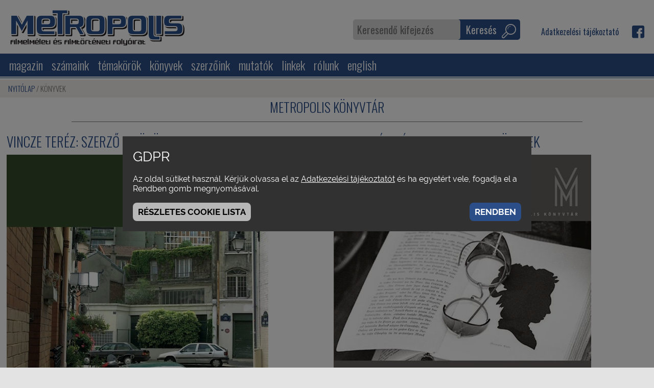

--- FILE ---
content_type: text/html; charset=UTF-8
request_url: https://www.metropolis.org.hu/konyvek
body_size: 4263
content:

<!DOCTYPE html>
<html lang="hu">
<head>
	<meta charset="utf-8">
<meta http-equiv="X-UA-Compatible" content="IE=edge">
<meta name="viewport" content="width=device-width, initial-scale=1">
<title>könyvek</title>

<link href="https://fonts.googleapis.com/css?family=Open+Sans:400,700|Oswald:200,300,500&amp;subset=latin-ext" rel="stylesheet">
<link href="https://fonts.googleapis.com/css?family=Oswald:300,400&amp;subset=latin-ext" rel="stylesheet"> 


<link href="/static/media/bootstrap.min.css" rel="stylesheet" />
<link href="/static/media/gallery.css" rel="stylesheet" />
<link href="/static/media/videoplayer.css" rel="stylesheet" />
<link href="/static/media/site2.css" rel="stylesheet" />
<link href="/static/media/site.css" rel="stylesheet" />
<link href="/static/media/site-sm.css" rel="stylesheet" media="screen and (min-width:768px)" />
<link href="/static/media/site-md.css" rel="stylesheet" media="screen and (min-width:992px)" />
<link href="/static/media/site-lg.css" rel="stylesheet" media="screen and (min-width:1200px)" />

<script src="https://ajax.googleapis.com/ajax/libs/jquery/1.12.4/jquery.min.js"></script>
<script src="/vendor/ht/gothic/static/js/jgothic.js"></script>
<script src="/vendor/ht/gothic/static/js/ajax.js"></script>
<script src="/vendor/ht/gothic/static/js/gallery.js"></script>
<script src="/vendor/ht/gothic/static/js/videoplayer.js"></script>
<script src="/vendor/ht/gothic/static/js/tooltip.js"></script>
<script src="/static/js/site.js?_=2"></script>
<script src="/vendor/ht/gothic/static/js/slider.js"></script>
<script src="/static/js/carousel3d.js"></script>
<script src="/static/js/parallax.js"></script>

<link href="/static/media/gdpr.css" rel="stylesheet" />
<script src="/static/js/gdpr.js"></script>


			<meta property="og:title" content="metropolis.hu - könyvek">
				<meta property="og:type" content="website">
				<meta property="og:url" content="https://www.metropolis.org.hu/konyvek">
				<meta property="og:locale" content="hu_HU">
				<meta property="og:site_name" content="metropolis.hu">
				<meta property="og:description" content="">
				<meta property="og:image" content="https://www.metropolis.org.hu/static/media/metropolis-emptysocial.jpg">
	

<!-- Global Site Tag (gtag.js) - Google Analytics -->
<script async src="https://www.googletagmanager.com/gtag/js?id=G-3X6JLCPW2Q"></script>
<script>
  var GA_TRACKING_ID = 'G-3X6JLCPW2Q';
  
  window.dataLayer = window.dataLayer || [];
  function gtag(){dataLayer.push(arguments);}
  gtag('js', new Date());
  gtag('config', GA_TRACKING_ID);
  
</script>

<link href="/static/media/favicon.png" rel="icon" type="image/png" sizes="16x16" />



</head>
<body class="met full view-default">
	
<header id="site-header">
 <div class="menu-line">
  <div class="menu-block block">

   <div class="logo-panel">
    <a href="/" class="logo"><img src="/static/media/logo-desktop-blue.png" alt="" class="normal"><img src="/static/media/logo-desktop-white.png" alt="" class="small"></a>
   </div>

   <div class="menu-panel">
    
	<a class="more icon icon-right"></a>
	<ul class="menu clearfix">
					<li>
				<a href="/magazin" class="menu-item"><span class="icon"></span>magazin</a>
							</li>
					<li>
				<a href="/szamaink" class="menu-item"><span class="icon"></span>számaink</a>
					<a class="more icon icon-right"></a>
	<ul class="menu clearfix">
					<li>
				<a href="/meg-kaphato" class="menu-item"><span class="icon"></span>még kapható</a>
							</li>
			</ul>
			</li>
					<li>
				<a href="/temakorok" class="menu-item"><span class="icon"></span>témakörök</a>
					<a class="more icon icon-right"></a>
	<ul class="menu clearfix">
					<li>
				<a href="/remake-fimek" class="menu-item"><span class="icon"></span>Remake-fimek</a>
							</li>
					<li>
				<a href="/okofilm" class="menu-item"><span class="icon"></span>Ökofilm</a>
							</li>
			</ul>
			</li>
					<li>
				<a href="/konyvek" class="menu-item"><span class="icon"></span>könyvek</a>
							</li>
					<li>
				<a href="/szerzoink" class="menu-item"><span class="icon"></span>szerzőink</a>
							</li>
					<li>
				<a href="/mutatok" class="menu-item"><span class="icon"></span>mutatók</a>
							</li>
					<li>
				<a href="/linkek" class="menu-item"><span class="icon"></span>linkek</a>
							</li>
					<li>
				<a href="/rolunk" class="menu-item"><span class="icon"></span>rólunk</a>
							</li>
					<li>
				<a href="/english-articles" class="menu-item"><span class="icon"></span>english </a>
							</li>
			</ul>
   </div>
   <div class="icon-panel">


    <span class="freetext-search">
  <form method="post" action="/search">
    <span class="cell term">
      <input type="text" name="term" class="inp-term" placeholder="Keresendő kifejezés">
    </span>
    <span class="cell submit">
      <button type="submit" class="inp-submit">Keresés <i class="icon icon-search"></i></button>
    </span>
  </form>
</span>
    <span class="small-menu">
  <a class="item" href="/adatvedelmi-tajekoztato">Adatkezelési tájékoztató</a>  </span>
      <a href="https://www.facebook.com/Metropolisfolyoirat/" class="icon icon-facebook" target="_blank"></a>
    

   </div>
   <div id="basket-panel" class="basket panel"></div>

  </div>
 </div>

 <a class="hamburger icon icon-hamburger"></a>
</header>



	
	<div class="breadcrumb">
 <div class="breadcrumb-panel">
  <div class="breadcrumb-bcg">
   <ul class="breadcrumb">
         <li><a href="/boxpanel/3">Nyitólap</a></li>
         <li><a href="/konyvek">könyvek</a></li>
       </ul>
  </div>
 </div>
</div>


	<div id="site-content">
		<!-- mcol: boxpanel START -->
<div class="boxpanel-fluid main">

      <div 
      class="boxpanel-container      wide narrow"
      style=""
    >

      
      <div class="boxpanel-row-base">
        <div class="boxpanel-row row  ">
                      <div class="boxpanel-cell col">
                              <!-- contentlist double lead -->
                                  <a name="boxpart-202"></a>
                  <!-- box: contentlist double lead START -->
<div class="box contentlist box-contentlist double lead">
      <h1>Metropolis könyvtár</h1>
    <hr/>
  
  <div class="row">
          <div class="subbox col-lg-6  canhover">
                <h2 class="box-header inline-txt">
                      <a class="title" href="/szerzo-a-tukorben"><span class="">Vincze Teréz: Szerző a tükörben</span></a>
                  </h2>
                
        
                  <div class="box-content txt"><p><span class="image baseline"><img src="/static/media/up/tn_530_VinczeT_SzerzoATukorben.jpg" alt="/images/uploaded/image/VinczeT_SzerzoATukorben.jpg" /></span></p></div>
                          
        
      </div>
          <div class="subbox col-lg-6  canhover">
                <h2 class="box-header inline-txt">
                      <a class="title" href="/forgatott-konyvek"><span class="">Gelencsér Gábor: Forgatott könyvek</span></a>
                  </h2>
                
        
                  <div class="box-content txt"><p><span class="image baseline"><img src="/static/media/up/tn_532_1509083_913095185427372_7646191150852447369_n.jpg" alt="/images/uploaded/image/1509083_913095185427372_7646191150852447369_n.jpg" /></span><br/>
</p></div>
                          
        
      </div>
      </div>
</div>
<!-- box: contentlist double lead END -->                                          </div>
                  </div>
      </div>
    </div>
  
</div>
<!-- mcol: boxpanel END --> 	</div>

			<div class="boxpanel-foot">
			<!-- mcol: frame_boxpanel START -->
<div class="boxpanel-fluid">

      <div 
      class="boxpanel-container bcg bcg-fix   bcg-s-cover bcg-p-top wide narrow bcg-color bcg-image"
      style="--box-background-image: url(/static/media/up/tn_281_denoised_metropolis-city1_AOVs.jpeg);--box-background-color: rgba(1, 20, 53, 0.62);"
    >
      <div class="boxpanel-row-base">
        <div class="boxpanel-row row  ">
                      <div class="boxpanel-cell col">
                              <!-- empty  -->
                                          </div>
                  </div>
      </div>
    </div>
      <div 
      class="boxpanel-container bcg bcg-fix   bcg-s-cover  slim narrow bcg-color"
      style="--box-background-color: #666666;"
    >
      <div class="boxpanel-row-base">
        <div class="boxpanel-row row  ">
                      <div class="boxpanel-cell col">
                              <!-- contentlist single lead hiddenboxtitle white-txt -->
                                  <!-- box: contentlist single lead hiddenboxtitle white-txt START -->
<div class="box contentlist box-contentlist single lead hiddenboxtitle white-txt">
      <h1>Impresszum</h1>
    <hr/>
  
  <div class="row">
          <div class="subbox col-12 ">
                <h2 class="box-header inline-txt">
                  </h2>
                
        
                  <div class="box-content txt"><p class="center"><span class="s"><b>Szerkesztőbizottság</b>: Bíró Yvette / Gelencsér Gábor / Hirsch Tibor / Kovács András Bálint • <b>Szerkesztik</b>: Margitházi Beja / Vajdovich Györgyi / Varga Balázs / Vincze Teréz <br/>
<b>Felelős szerkesztő</b>: Vajdovich Györgyi <b>Szerkesztőségi munkatárs</b>: Jordán Helén
<b>A weboldal Magazin rovatát szerkeszti</b>: Milojev-Ferkó Zsanett
</span></p><p class="center"><span class="s"><b>E-mail:</b> metropolis [kukac] metropolis.org.hu • <b>Tel.:</b> 06-20-4832523 (Jordán Helén)</span> • <span class="s"><b>Metropolis a facebook-on:</b> <a href="http://www.facebook.com/pages/Metropolis/99554613940" target="_blank">www.facebook.com/pages/Metropolis/99554613940</a>
</span></p><p class="center"><span class="s"><b>Terjesztés</b>: Holczer Miklós • Tel.: 06-30-932-8899 • e-mail: emholczer [kukac] gmail.com</span> <br/>
 <span class="s"><b>Előfizetés</b>: Előfizetés ára egy évre (4 szám): 4000 Ft (postai kézbesítéssel: 6500 Ft). Előfizetési szándékát a metropolis [kukac] metropolis.org.hu e-mailcímen jelezze!</span></p><p class="center"><span class="s"><b>Kiadja</b>: Kosztolányi Dezső Kávéház Kulturális Alapítvány (KDKKA) • 1082 Bp., Horváth Mihály tér 16. • <b>Felelős kiadó:</b> Varga Balázs • <b>Számlaszámunk:</b> OTP 11742001-20034845
</span> • <span class="s"><b>ISSN 1416-8154</b> (Nyomtatott)</span> <span class="s"><b>ISSN 1417-3751</b> (Online)</span></p><p class="center"><b>A Metropolis megjelenését támogatja: NKA (Nemzeti Kulturális Alap), Petőfi Kulturális Ügynökség, ELTE Folyóiratfejlesztési Alap, olvasóink 1%-os felajánlásaikkal</b></p></div>
                
      </div>
      </div>
</div>
<!-- box: contentlist single lead hiddenboxtitle white-txt END -->                                          </div>
                  </div>
      </div>
    </div>
  
</div>
<!-- mcol: frame_boxpanel END --> 		</div>
	
	<footer id="site-footer" class="clearfix">
 <div class="footer-panel block">
  <a href="/" class="logo"><img src="/static/media/logo-small.png" alt="metropolis.hu"></a>
  
<div class="menu-panel">
	<ul class="menu">
					<li>
				<a href="/magazin" class="menu-item">magazin</a>
			</li>
					<li>
				<a href="/szamaink" class="menu-item">számaink</a>
			</li>
					<li>
				<a href="/temakorok" class="menu-item">témakörök</a>
			</li>
					<li>
				<a href="/konyvek" class="menu-item">könyvek</a>
			</li>
					<li>
				<a href="/szerzoink" class="menu-item">szerzőink</a>
			</li>
					<li>
				<a href="/mutatok" class="menu-item">mutatók</a>
			</li>
					<li>
				<a href="/linkek" class="menu-item">linkek</a>
			</li>
					<li>
				<a href="/rolunk" class="menu-item">rólunk</a>
			</li>
					<li>
				<a href="/english-articles" class="menu-item">english </a>
			</li>
			</ul>
</div>
 </div>
</footer>

<div id="gdpr-panel" data-gdpr="default">
  
  <div class="shader show-open"></div>
  <div class="panel show-open" id="gdpr-panel-basic" data-gdpr-panel="view">
    <div class="panel-content">
      <div class="txt">
        <p class="h1">GDPR</p><p>Az oldal sütiket használ. Kérjük olvassa el az <a href="/adatvedelmi-tajekoztato">Adatkezelési tájékoztatót</a> és ha egyetért vele, fogadja el a Rendben gomb megnyomásával.</p>      </div>
      <div class="row">
        <div class="col-sm-6 mb-2 mb-sm-0">
          <a href="#" class="btn btn-secondary" data-gdpr-action="refresh show custom">Részletes cookie lista</a>
        </div>
        <div class="col-sm-6 text-sm-right">
          <a href="#" class="btn btn-primary" data-gdpr-action="close accept save">Rendben</a>
        </div>
      </div>
    </div>
  </div>
  <div class="panel show-open" id="gdpr-panel-custom" data-gdpr-panel="view">
    <div class="panel-content">
      <div class="txt">
        <p class="h1">GDPR</p><p>Az oldal sütiket használ. Kérjük olvassa el az <a href="/adatvedelmi-tajekoztato">Adatkezelési tájékoztatót</a> és ha egyetért vele, fogadja el a Rendben gomb megnyomásával.  </p><p><u><b>PHPSESSID</b></u><br/>
PHP belső használatára. Session azonosító, csak a böngésző bezárásáig él.<br/>
</p><p><u><b>gtc_lang</b></u><br/>
Az oldal megjelenési nyelve. Az oldalon ez mindig HU értékű. Az adminisztrációs rendszer használja. 1 hónapos lejáratú.<br/>
</p><p><u><b>gtc_gdpr</b></u><br/>
GDPR elfogadási állapot, 3 hónapos lejárat.<br/>
</p><p><u><b>GTC_ENTITY_user</b></u><br/>
Regisztrált felhasználóknak: ha be vagy jelentkezve hosszú távra, akkor ez egy egyedi azonosítót tartalmaz, amivel a felhasználó minden böngészőmegnyitáskor (vagy session lejáratkor) visszajelentkeztethető. Ezen az oldalon nincs regisztráció.</p><p>Az oldal nem használ semmiféle speciális, felhasználók bármilyen adatát érintő sütit, csak olyat, ami az oldal működéséhez szükséges, ezekben személyes adatot nem tárolunk.</p><p>Amennyiben a jövőben mégis használnánk marketing célú sütiket, annak listája itt lesz olvasható, és a &quot;Marketing cookie-k&quot; bepipálásával fogadható majd el.</p>      </div>
      <label><input type="checkbox" value="default" checked="checked" readonly="readonly" disabled="disabled" data-gdpr-panel="option" /> Alapértelmezett cookie-k</label>
      <label><input type="checkbox" value="marketing" data-gdpr-panel="option" /> Marketing cookie-k</label>
      
      <div class="row">
        <div class="col-sm-6 mb-2 mb-sm-0">
          <a href="#" class="btn btn-secondary" data-gdpr-action="show basic">Vissza</a>
        </div>
        <div class="col-sm-6 text-sm-right">
          <a href="#" class="btn btn-primary" data-gdpr-action="close accept save">Rendben</a>
        </div>
      </div>
    </div>
  </div>
</div>


</body>
</html>


--- FILE ---
content_type: application/javascript
request_url: https://www.metropolis.org.hu/vendor/ht/gothic/static/js/videoplayer.js
body_size: 2374
content:
if (typeof jgtc == 'undefined') {
	throw new Error("Nincs betöltve a jgothic.js.");
}

if ('videoPlayer' in jgtc) {
	throw new Error("Már be van töltve az videoplayer.js.");
}

(function () {
	"use strict";

	function readOptions($element) {
		var sOpt = $element.attr("data-videoplayer-options");
		var opt = {};
		try {
			if (sOpt) {
				opt = jgtc.JSON.parse("{" + sOpt + "}");
			}
		} catch(ex) {
			console.warn("Hibás opciók: %o", ex);
		}
		opt = jgtc.validateObject(opt, [
			[ "template", "Array|string", null ],
			[ "video", "string", null ],
			[ "classBuffering", "string", "buffering" ],
			[ "classPlaying", "string", "playing" ],
			[ "classPaused", "string", "paused" ],
			[ "classStopped", "string", "stopped" ],
			[ "classMuted", "string", "muted" ],
			[ "classCover", "string", "cover" ]
		]);
		return opt;
	}

	function searchPanel($root, panel) {
		var sel = "[data-videoplayer-panel~='%s']".printf(panel);
		return $root.is(sel) ? $root : $root.find(sel);
	}

	function clamp(x, min, max) {
		return x < min ? min : (x > max ? max : x);
	}

	function drag(event, onMove, onEnd) {
		event.preventDefault();

		var $body = $("body");
		var $element = $(event.target);
		var o = $element.offset();
		var width = $element.width();
		var height = $element.height();

		function onMouseMove(event) {
			event.preventDefault();

			var x = clamp(event.pageX - o.left, 0, width);
			var y = clamp(event.pageY - o.top, 0, height);

			onMove(x, y);
		}

		function onMouseUp(event) {
			event.preventDefault();

			$body.off("mousemove", onMouseMove);
			$body.off("mouseup", onMouseUp);

			onEnd();
		}

		$body.on("mousemove", onMouseMove);
		$body.on("mouseup", onMouseUp);

		onMouseMove(event);
	}

	function formatTime(t) {
		var s = t % 60;
		t = Math.floor(t / 60);
		var m = t % 60;
		var h = Math.floor(t / 60);
		var str;
		if (h == 0) {
			if (m == 0) {
				return "0:%02d".printf(s);
			} else {
				return "%02d:%02d".printf(m, s);
			}
		} else {
			return "%d:%02d:%02d".printf(h, m, s);
		}
	}

	jgtc.videoPlayer = function ($element) {
		var options = readOptions($element);
		var $video = null;
		var $cover = null;
		var $panelDuration;
		var $panelCurrentTime;
		var $panelCurrentBar;
		var $panelBufferBar;
		var $panelVolumeBar;
		var $panelVolumePin;
		var isStopped = true;
		var isCover = true;
		var dragTime = null;

		console.log("video: %o", $element);

		if (!$element.is("[data-videoplayer~='inplace']")) {
			console.warn("unsupported video: %s", $element.attr("data-videoplayer"));
			return;
		}

		function updateClass() {
			function setClass(cn, isSet) {
				if (isSet) {
					$element.addClass(cn);
				} else {
					$element.removeClass(cn);
				}
			}

			var isMuted = false;
			var isPaused = true;
			if (!isCover) {
				isMuted = $video[0].muted;
				isPaused = $video[0].paused && !isStopped;
			}
			setClass(options['classCover'], isCover);
			setClass(options['classPaused'], isPaused);
			setClass(options['classStopped'], isStopped);
			setClass(options['classPlaying'], !isStopped && !isPaused);
			setClass(options['classMuted'], isMuted);
		}

		function updateDuration() {
			if ($video === null) {
				$panelDuration.text("?:??");
			} else {
				var t = $video[0].duration;
				$panelDuration.text(formatTime(t));
			}
		}

		function updateCurrentTime() {
			var t;
			if ($video === null) {
				t = 0;
				$panelCurrentTime.text(formatTime(t));
				$panelCurrentBar.css("width", "0%");
				return;
			} else if (dragTime !== null) {
				t = dragTime;
			} else {
				t = $video[0].currentTime;
				$panelCurrentTime.text(formatTime(t));
			}
			var tw = (t / $video[0].duration) * 100;
			$panelCurrentBar.css("width", "%.3f%%".printf(tw));
		}

		function updateBufferTime() {
			var tw = 0;
			if ($video !== null) {
				var b = $video[0].buffered;
				var tmax = $video[0].duration;
				if (tmax > 0 && b.length > 0) {
					for (var i = 0; i < b.length; b++) {
						var t1 = b.end(i);
						if (t1 > tw) {
							tw = t1;
						}
					}
					tw = (tw / tmax) * 100;
				}
			}
			$panelBufferBar.css("width", "%.3f%%".printf(tw));
		}

		function updateVolumePanel() {
			var vw = $video === null || $video[0].muted ? 0 : $video[0].volume * 100;
			$panelVolumeBar.css("width", "%.3f%%".printf(vw));
		}

		function uncover() {
			if ($video !== null) {
				isCover = false;
				updateClass();
				play();
			} else {
				isCover = false;
				$video = $("<video></video>").attr("src", options.video);
				$cover.replaceWith($video);
				updateClass();
				initVideo();
				play();
			}
		}

		function seek(t) {
			var v = $video[0];
			if ('fastSeek' in v) {
				v.fastSeek(t);
			} else {
				v.currentTime = t;
			}
		}

		function play() {
			$video[0].play();
		}

		function stop() {
			$video[0].pause();
			seek(0);
			isStopped = true;
			updateClass();
		}

		function pause() {
			$video[0].pause();
		}

		function mute() {
			$video[0].muted = true;
			updateClass();
			updateVolumePanel();
		}

		function unmute() {
			$video[0].muted = false;
			updateClass();
			updateVolumePanel();
		}

		function volume(v) {
			$video[0].volume = v;
			if (v > 0 && $video[0].muted) {
				$video[0].muted = false;
				updateClass();
			}
			updateVolumePanel();
		}

		function onVideoPause(event) {
			updateClass();
		}

		function onVideoPlay(event) {
			isStopped = false;
			updateClass();
			updateVolumePanel();
		}

		function onVideoProgress(event) {
			// console.log("progress: %o", event);
			updateDuration();
			updateBufferTime();
		}

		function onVideoTimeupdate(event) {
			updateCurrentTime();
		}

		function onVideoCanPlay(event) {
			// console.log("canplay: %o", event);
			updateDuration();
			updateCurrentTime();
			updateBufferTime();
		}

		function onVideoCanPlayThrough(event) {
			// console.log("canplaythrough: %o", event);
			updateBufferTime();
		}

		function onAction(event) {
			event.preventDefault();

			var $this = $(this);
			if ($this.is("[data-videoplayer-action~='play'")) {
				play();
			}
			if ($this.is("[data-videoplayer-action~='pause'")) {
				pause();
			}
			if ($this.is("[data-videoplayer-action~='stop'")) {
				stop();
			}
			if ($this.is("[data-videoplayer-action~='mute'")) {
				mute();
			}
			if ($this.is("[data-videoplayer-action~='unmute'")) {
				unmute();
			}
			if ($this.is("[data-videoplayer-action~='uncover'")) {
				uncover();
			}
		}

		function onDragAction(event) {
			var $this = $(this);
			if ($this.is("[data-videoplayer-action~='seek'")) {
				drag(event, function (x, y) {
					var tmax = $video[0].duration;
					if (tmax != 0) {
						var w = $this.parent().width();
						dragTime = x / w * tmax;
						updateCurrentTime();
					}
				}, function () {
					seek(dragTime);
					dragTime = null;
				});
			} else if ($this.is("[data-videoplayer-action~='volume'")) {
				drag(event, function (x, y) {
					var w = $this.parent().width();
					volume(x / w);
				}, function() {
				});
			}
		}

		function initVideo() {
			$video.on("pause", onVideoPause);
			$video.on("play", onVideoPlay);
			$video.on("progress", onVideoProgress);
			$video.on("timeupdate", onVideoTimeupdate);
			$video.on("canplay", onVideoCanPlay);
			$video.on("canplaythrough", onVideoCanPlayThrough);
		}

		function init($template) {
			var $p;

			if ($template === null) {
				$video = $element.find("video");
			} else {
				$template = $template.children().first();
				if ($element.is("video")) {
					$video = $element;
					$element.replaceWith($template);
					$element = $template;
					$template.find("[data-videoplayer-panel~='video']").append($video);
				} else if ($element.is("img")) {
					$cover = $element;
					$element.replaceWith($template);
					$element = $template;
					$template.find("[data-videoplayer-panel~='video']").append($cover);
				}
			}

			$p = searchPanel($element, "time");
			$panelCurrentTime = $p.filter("[data-videoplayer-panel~='current']");
			$panelDuration = $p.filter("[data-videoplayer-panel~='duration']");

			$p = searchPanel($element, "timebar");
			$panelCurrentBar = $p.filter("[data-videoplayer-panel~='current']");
			$panelBufferBar = $p.filter("[data-videoplayer-panel~='buffer']");

			$panelVolumeBar = searchPanel($element, "volumebar");

			$element.on("mousedown", "[data-videoplayer-action]", onDragAction);
			$element.on("click", "[data-videoplayer-action]", onAction);

			updateClass();
			updateCurrentTime();
			updateBufferTime();
			if ($video !== null) {
				initVideo();
				if ($video[0].duration > 0) {
					updateDuration();
				}
			}
			updateVolumePanel();
		}

		if (options.template !== null) {
			jgtc.template(options.template, init);
		} else {
			init(null);
		}
	}

	jgtc.init(function ($element) {
		console.log("video.js start...");

		$element.find("[data-videoplayer]").each(function () {
			var $this = $(this);
			jgtc.videoPlayer($this);
		});

		console.log("video.js ok.");
	}, {
		'fireLocale': true,
		'globalElement': "body"
	});
})();


--- FILE ---
content_type: application/javascript
request_url: https://www.metropolis.org.hu/static/js/site.js?_=2
body_size: 2076
content:
/**
 *
 */
jgtc.init(function () {
	var $header = $("#site-header");
	var $window = $(window);
	var isHeaderFix = false;
	var headTrigger = 105;
	var classHeadFix = "fixed";
	var classHeadOpen = "open";
	var classItemOpen = "open";
	var classMoreOpen = "icon-arrow-down";
	var classMoreClose = "icon-arrow-right";

	// Errors
	$(".errors").find("[data-error-for]").each(function () {
		var $this = $(this);
		var sel = "#%s".printf($this.attr("data-error-for"));
		var $err = $(sel).addClass("is-invalid");
	});

	// Floating header
	function fixHeader() {
		var y = $window.scrollTop();
		if (isHeaderFix) {
			if (y < headTrigger) {
				isHeaderFix = false;
				$header.removeClass(classHeadFix);
			}
		} else {
			if (y >= headTrigger) {
				isHeaderFix = true;
				$header.addClass(classHeadFix);
			}
		}
	}

	$window.on("scroll", function (event) {
		fixHeader();
	});

	fixHeader();

	// Hamburger menu
	$header.find(".hamburger").on("click", function (event) {
		event.preventDefault();
		if ($header.hasClass(classHeadOpen)) {
			$header.removeClass(classHeadOpen);
			jgtc.enableScroll();
		} else {
			$header.addClass(classHeadOpen);
			jgtc.disableScroll();
		}
	});

	$header.on("click", ".more".printf(classHeadOpen), function (event) {
		event.preventDefault();

		console.log("more");

		var $this = $(this);
		var $item = $this.parent();
		if ($item.hasClass(classItemOpen)) {
			$item.removeClass(classItemOpen);
			$this.removeClass(classMoreOpen).addClass(classMoreClose);
		} else {
			$item.parent().children("li.%s".printf(classItemOpen)).removeClass(classItemOpen);
			$item.addClass(classItemOpen);
			$this.removeClass(classMoreClose).addClass(classMoreOpen);
		}

	})

	$window.on("resize", function (event) {
		if ($window.width() >= 768 && $header.hasClass(classHeadOpen)) {
			$header.removeClass(classHeadOpen);
			jgtc.enableScroll();
		}
	});

});

/**
 * Cookie policy sáv
 */
jgtc.init(function () {
	if (jgtc.getCookie("policy") != "1") {
		console.log("cookie policy.");

		var $cpline = $("#cookie_policy");

		$cpline
			.removeClass("hidden")
			.addClass("show")
			.find(".cookie-policy-accept")
			.on("click", function (event) {
				event.preventDefault();

				$cpline.removeClass("show").addClass("hidden");
				jgtc.setCookie("policy", "1", 30);
			});
	}
});

/**
 * Youtube resize
 */
jgtc.init(function () {
	var selYt = ".txt .embed, .box.box-guest > .embed";

	function resizeEmbed() {
		$(selYt).each(function () {
			var $this = $(this);
			var $embed = $this.children("iframe");

			var w = $this.data("embed-width");
			var h = $this.data("embed-height");
			var w0 = $this.width();

			var s = w0 / w;

			$embed.width(w * s).height(h * s);
		});
	}

	$(selYt).each(function () {
		var $this = $(this);
		var $embed = $this.children("iframe");
		$this.data("embed-width", $embed.width());
		$this.data("embed-height", $embed.height());
	});

	$(window).on("resize", function (event) {
		resizeEmbed();
	});

	resizeEmbed();
});

/**
 * Lazy fb include
 */
jgtc.init(function () {
	if ($(".fb-page").length > 0) {
		var $fbRoot = $("<div></div>").attr("id", "fb-root");
		$("body").prepend($fbRoot);
		var $script = $("<script></script>").attr("src", "https://connect.facebook.net/en_US/sdk.js#xfbml=1&version=v2.12&autoLogAppEvents=1");
		$("head").append($script);
	}
});

/**
 * Google data layer
 */
jgtc.init(function () {
	function decodeJson(str) {
		var o;

		try {
			o = jgtc.JSON.parse(str);
		} catch (err) {
			console.warn("Invalid JSON string: " + str);
			return false;
		}

		if (typeof o != "object") {
			console.warn("Invalid JSON object: " + str);
			return false;
		}

		return o;
	}

	$("body").on("click", "[data-google-event]", function (e) {
		var o = decodeJson($(this).attr("data-google-event"));
		if (o !== false) {
			if (!('dataLayer' in window)) {
				console.warn("Google data layer is missing.");
				return;
			}

			window.dataLayer.push(o);
		}
	});
});

/**
 * Collapsible
 */
jgtc.init(function ($root) {
	const CLASS_OPENED = "opened";
	const CLASS_CLOSED = "closed";

	$root = $("body");


	var initState = 0;
	if ('localStorage' in window) {
		initState = window.localStorage.getItem("showEnglishVersion") | 0;
	}

	function saveState(s) {
		if ('localStorage' in window) {
			initState = window.localStorage.setItem("showEnglishVersion", s);
		}
	}

	$(window).on("load", function () {
		$root.find("[data-collapsible~=default]").each(function () {
			var $this = $(this);

			if (initState) {
				$this.addClass(CLASS_OPENED);
			} else {
				$this.addClass(CLASS_CLOSED);
			}

			if ($this.hasClass(CLASS_OPENED)) {
				const height = $this.find(".coll-body").height() + 49;
				$this.css("height", height + "px");
			}
		});
	});

	$root.on("click", "[data-collapsible] > .coll-head", function (event) {
		event.preventDefault();

		var $this = $(this);
		var $coll = $this.closest("[data-collapsible]");

		if ($coll.hasClass(CLASS_OPENED)) {
			$coll.addClass(CLASS_CLOSED).removeClass(CLASS_OPENED);
			$coll.css("height", "");
			saveState(0);
		} else {
			const height = $coll.find(".coll-body").height() + 49;

			$coll.addClass(CLASS_OPENED).removeClass(CLASS_CLOSED);
			$coll.css("height", height + "px");
			saveState(1);
		}
	})
});

/**
 * Search result
 */
/*
jgtc.init(function () {
	function highlightElement(element, reWords) {
		if (element.nodeType == 1) {
			for (var e1 = element.firstChild; e1 != null; e1 = e1.nextSibling) {
				highlightElement(e1, reWords);
			}
		} else if (element.nodeType == 3) {
			var text = (element.textContent || element.nodeValue);
			if (text.trim()) {
				var html = text.replace(reWords, '<span class="highlight">$&</span>');
				element.parentNode.innerHTML = html;
			}
		}
	}

	var $search = $(".content.search-result");
	if ($search.length == 1) {
		var term = new String($search.find(".search-form > .search-input").val()).trim();
		if (term) {
			var words = term.split(/\s+/g);
			var reWords = new RegExp(words.map(function (s) { return RegExp.escape(s); }).join("|"), "gi");

			var $items = $search.find(".result-list > .item");
			$items.each(function () {
				highlightElement(this, reWords);
			});
		}
	}
});
*/


--- FILE ---
content_type: application/javascript
request_url: https://www.metropolis.org.hu/static/js/parallax.js
body_size: 951
content:
(function ($) {
	"use strict";

	function parallax($element) {
		var $window = $(window);
		var $bcg = $element.find(".boxpanel-video-bcg > .boxpanel-video");
		var $block = $element.is(".slim") ? $element.children(".boxpanel-row-base") : $element;
		var isVideo = true;
		if ($bcg.length == 0) {
			$bcg = $block;
			isVideo = false;
		}
		var isCover = $element.is(".bcg-s-cover");
		var tUpdater = null;

		function coverHeight() {
			if (isVideo) {
				return $bcg.height();
			} else {
				var wBcg = $block.width();
				var h = wBcg / bcgImage.naturalWidth * bcgImage.naturalHeight;

				return h;
			}
		}

		function naturalHeight() {
			return isVideo ? $bcg.height() : bcgImage.naturalHeight;
		}

		function refresh() {
			var hImg = isCover ? coverHeight() : naturalHeight();
			var hBlock = $block.height();
			if (hImg < hBlock) {
				return;
			}

			var hWin = $window.height();

			var yMin = $block.offset().top;
			var yScroll = $window.scrollTop();

			var p;
			if (yMin < hWin) {
				p = yScroll / (yMin + hBlock);
			} else {
				p = (yScroll - yMin + hWin) / (hWin + hBlock);
			}

//			console.log(yMin, yScroll, hWin, hWin + hBlock, yScroll - yMin + hWin, hImg - hBlock, p, isCover);

			if (p >= 0 && p < 1) {
				var yBcg = - (hImg - hBlock) * p;

				if (tUpdater !== null) {
					clearTimeout(tUpdater);
				}
				tUpdater = setTimeout(function () {
					tUpdater = null;

					if (isVideo) {
						$bcg.css("top", "%.04fpx".printf(yBcg));
					} else {
						$bcg.css("background-position-y", "%.04fpx".printf(yBcg));
					}
				}, 1);

			}
		}

		function init() {
			$window.on("resize scroll", function () {
				refresh();
			});

			refresh();
		}

		var bcgImage;
		if (!isVideo) {
			var bcg = $block.css("background-image");
			var bcgSrc;
			var m = bcg.match(/^url\(\"?([^\"]+)\"?\)$/i);
			if (m) {
				bcgSrc = m[1];
				bcgImage = new Image();
				bcgImage.onload = function () {
					console.log("parallax bcg loaded: %s", bcgSrc);
					init();
				};
				bcgImage.onerror = function (event) {
					console.warn("parallax bcg error: %s", bcgSrc, event);
				};
				bcgImage.src = bcgSrc;
			}
		} else {
			if ($bcg.prop("paused")) {
				$bcg.on("play", function() {
					console.log("background video playing...");
					init();
				});
			} else {
				init();
			}
		}
	}

	jgtc.init(function () {
		var $root = $("body");

		$root.find(".boxpanel-container.bcg-parallax").each(function () {
			var $this = $(this);
			parallax($this);
		});
	});
})(jQuery);